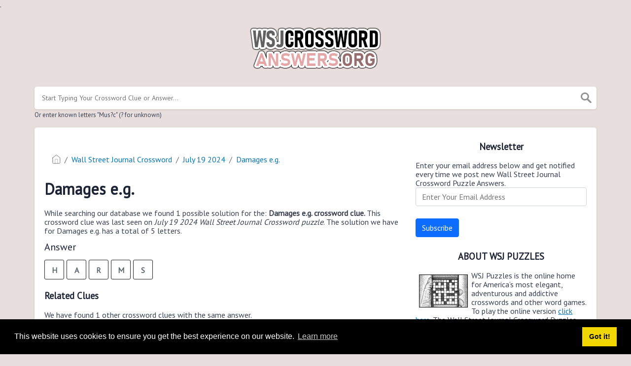

--- FILE ---
content_type: text/html; charset=UTF-8
request_url: https://wsjcrosswordanswers.org/clue/damages-e-g
body_size: 4224
content:
<!doctype html><html lang="en"><head><meta charset="UTF-8"><meta name="viewport" content="width=device-width, initial-scale=1, shrink-to-fit=no"><title>Damages e.g. wsj crossword clue</title><meta name="description" content="Please find below the Damages e.g. wsj crossword clue answers which contains 5 letters. This clue was last seen on July 19 2024 at the popular Wall Street Journal Crossword Puzzle"><meta property="og:type" content="article"/><meta property="og:title" content="Damages e.g. wsj crossword clue">.	<meta property="og:description" content="Please find below the Damages e.g. wsj crossword clue answers which contains 5 letters. This clue was last seen on July 19 2024 at the popular Wall Street Journal Crossword Puzzle"/><meta property="og:url" content="https://wsjcrosswordanswers.org/clue/damages-e-g"/><meta property="og:site_name" content="Wall Street Journal"/><link rel="stylesheet" href="/themes/xwm-xwordth/assets/scss/crosswords.css"><script src="https://cdn.jsdelivr.net/npm/simple-jscalendar@1.4.4/source/jsCalendar.min.js" integrity="sha384-0LaRLH/U5g8eCAwewLGQRyC/O+g0kXh8P+5pWpzijxwYczD3nKETIqUyhuA8B/UB" crossorigin="anonymous"></script><link rel="stylesheet" href="https://cdn.jsdelivr.net/npm/simple-jscalendar@1.4.4/source/jsCalendar.min.css" integrity="sha384-44GnAqZy9yUojzFPjdcUpP822DGm1ebORKY8pe6TkHuqJ038FANyfBYBpRvw8O9w" crossorigin="anonymous"><link rel="preconnect" href="https://fonts.gstatic.com"><link href="https://fonts.googleapis.com/css2?family=PT+Sans&family=Roboto:wght@100&display=swap" rel="stylesheet"><style>body{background:#e9dede;font-family:'PT Sans',sans-serif}p a{color:#0274b6}a{color:#0274b6}.jsCalendar tbody td.jsCalendar-current{background-color:#0274b6}.jsCalendar tbody td,.jsCalendar thead .jsCalendar-week-days th{width:32px;height:32px;line-height:32px}.foto{border:1px black solid;float:left;margin:7px}.breadcrumb{padding:.75rem 1rem;margin-bottom:1rem;list-style:none;background-color:#fff;border-radius:.25rem}.letters-count{float:right;font-size:13px;line-height:23px;color:#e6acac}</style><script type='text/javascript' src='https://platform-api.sharethis.com/js/sharethis.js#property=61b21b47592e270019ffb6e1&product=sop' async='async'></script><meta name="msvalidate.01" content="2FF4E38485EBE7DDBE646057A0A7E0E7"/><script async src="https://www.googletagmanager.com/gtag/js?id=UA-123575656-4"></script><script>window.dataLayer=window.dataLayer||[];function gtag(){dataLayer.push(arguments)}gtag('js',new Date());gtag('config','UA-123575656-4');</script></head><body><div class="container"><header><a href="/"><img src="/storage/app/media/wsjcrosswordanswers.png" alt="WSJCrosswordAnswers.org"></a></header></div><div class="container"><form class="search" autocomplete="off"><div class="drop-search"><input type="text" name="q" placeholder="Start Typing Your Crossword Clue or Answer..." value="" data-request="onCrosswordSearch" data-request-update="crosswordSearchResults: '#crosswordSearchResults'" data-track-input="500" class="searchbox" onkeydown="if(event.keyCode===13){location.href='/search?q='+encodeURIComponent(this.value)}"><img src="/themes/xwm-xwordth/assets/img/search.svg" alt="Search" onclick="location.href='/search?q='+encodeURIComponent(document.querySelector('.searchbox').value)"><div class="drop-search-content" id="crosswordSearchResults"></div></div><div class="undersearch-txt" style="margin-top:5px">Or enter known letters "Mus?c" (? for unknown)</div></form><br></div><div class="container page-cont"><div class="page"><div class="row"><div class="col-md-8 main-content"><div class="sharethis-inline-share-buttons"><br></div><p><ol class="breadcrumb"> <li class="breadcrumb-item"><a href="/"><img src="/themes/xwm-xwordth/assets/img/home.svg" alt="Homepage"></a></li> <li class="breadcrumb-item"><a href="/wall-street-journal-crossword">Wall Street Journal Crossword</a></li> <li class="breadcrumb-item"><a href="/wall-street-journal-crossword-july-19-2024-answers">July 19 2024</a></li> <li class="breadcrumb-item"><a href="/clue/damages-e-g">Damages e.g.</a></li></ol></p><h1>Damages e.g.</h1><p></p><p>While searching our database we found 1 possible solution for the: <strong>Damages e.g. crossword clue.&nbsp;</strong>This crossword clue was last seen on <em>July 19 2024 Wall Street Journal Crossword puzzle</em>. The solution we have for Damages e.g. has a total of 5 letters.</p><p> <div class="answers"> <h1>Answer</h1> <div class="letters"> <div class="answer-letters"><div class="letter_box">H</div><div class="letter_box">A</div><div class="letter_box">R</div><div class="letter_box">M</div><div class="letter_box">S</div></div></div></div></p><p></p><p></p><h3>Related Clues</h3><p>We have found 1 other crossword clues with the same answer.</p><p><div class="related-clues-answers"> <ul> <li> <a href="/clue/sabotages" class="main-btn"> Sabotages</a></li></ul></div></p><h3>Related Answers</h3><p>We have found 0 other crossword answers for this clue.</p><p><div class="answers multiple-lettered"></div></p><h3>Other July 19 2024 Puzzle Clues</h3><p>There are a total of 77 clues in July 19 2024 crossword puzzle.</p><p><div class="related-clues-answers"> <ul> <li> <a href="/clue/the-tell-___-heart-1843-story" class="main-btn"> The Tell-___ Heart (1843 story)</a></li> <li> <a href="/clue/threaten" class="main-btn"> Threaten</a></li> <li> <a href="/clue/x-head-familiarly" class="main-btn"> X head familiarly</a></li> <li> <a href="/clue/dijon-dad" class="main-btn"> Dijon dad</a></li> <li> <a href="/clue/lotion-addition" class="main-btn"> Lotion addition</a></li></ul></div></p><p>If you have already solved this crossword clue and are looking for the main post then head over to <a href="/wall-street-journal-crossword-july-19-2024-answers"><strong>Wall Street Journal Crossword July 19 2024 Answers</strong></a></p><p></p></div><div class="col-md-4 sidebar"><h3 style="text-align:center;">Newsletter</h3><p>Enter your email address below and get notified every time we post new Wall Street Journal Crossword Puzzle Answers.</p><p><div class="subscribe-mailbox"> <form data-request="onMailgunListSubscribe" data-request-update="mailSubscribedSuccess: '#mailbox'" data-request-success="document.getElementById('email').value = ''"> <div id="mailbox"></div> <input type="email" placeholder="Enter Your Email Address" id="email" class="form-control" name="email"> <input type="submit" class="btn btn-primary" value="Subscribe"></form> </div></p><h3 style="text-align:center;">ABOUT WSJ PUZZLES</h3><p style="text-align:left;"><img src="https://wsjcrosswordanswers.org/storage/app/media/wsj.jpg" style="width:99px;" class="foto fr-fic fr-dii">WSJ Puzzles is the online home for America’s most elegant, adventurous and addictive crosswords and other word games. To play the online version <a href="https://www.wsj.com/news/puzzle" rel="noopener noreferrer" target="_blank"><u>click here</u></a>. The Wall Street Journal Crossword Puzzles are available 6 days a week from Monday to Saturday.</p><h3 style="text-align:center;">Puzzles by Date</h3><p><div id="side-calendar" align="center"></div> <script type="text/javascript">function formatDate(date){var d=new Date(date),month=''+(d.getMonth()+1),day=''+d.getDate(),year=d.getFullYear();if(month.length<2)month='0'+month;if(day.length<2)day='0'+day;return[year,month,day].join('-')}var sidecalendar=document.getElementById("side-calendar");sidecalel=jsCalendar.new(sidecalendar,"19/07/2024",{navigator:true,navigatorPosition:"left",zeroFill:false,monthFormat:"month YYYY",dayFormat:"DDD",language:"en",min:"01/01/1970"});sidecalel.onDateClick(function(event,date){$.ajax({url:'/crossword-daily-ajax-router',type:'GET',data:{date:formatDate(date)},}).done(function(response){if(response!=0){window.location=response}}).fail(function(){}).always(function(){})});</script></p><h3 style="text-align:center;"><br></h3></div></div></div></div><footer><div class="container"><div class="footer-disclaimer">We are in no way affiliated or endorsed by the publishers that have created the games. All images and logos are property of their respective owners.</div><div class="row"><div class="col-md-12"><div class="brand"><a href="/">WSJCrosswordAnswers.org</a></div><div class="footer-links"><a href="/">Home</a> |
                        <a href="/sitemap.xml">Sitemap</a> |
                        <a href="https://wsjcrosswordanswers.org/privacy">Privacy</a> |
                        <a href="/archive">Archive</a></div></div></div></div></footer><script src="https://cdnjs.cloudflare.com/ajax/libs/jquery/3.5.1/jquery.min.js"></script><script src="/modules/system/assets/js/framework-extras.js"></script><link rel="stylesheet" property="stylesheet" href="/modules/system/assets/css/framework-extras.css"><script>function getCookie(name){var value="; "+document.cookie;var parts=value.split("; "+name+"=");if(parts.length==2)return parts.pop().split(";").shift();else return null}if(getCookie('mailbox')){}else{document.cookie='mailbox=222; expires=Fri, 31 Dec 9999 23:59:59 GMT';setTimeout(function(){$("#mailmodal").modal()},5000)}</script><link rel="stylesheet" type="text/css" href="//cdnjs.cloudflare.com/ajax/libs/cookieconsent2/3.1.0/cookieconsent.min.css"><script src="//cdnjs.cloudflare.com/ajax/libs/cookieconsent2/3.1.0/cookieconsent.min.js"></script><script>window.addEventListener("load",function(){window.cookieconsent.initialise({"palette":{"popup":{"background":"#000"},"button":{"background":"#f1d600"}},"content":{"href":"/privacy"}})});</script><script>function filterable(){var input,filter,ul,li,a,i,txtValue;input=document.getElementById("catInput");filter=input.value.toUpperCase();ul=document.getElementsByClassName("row")[0];li=ul.getElementsByClassName("filterable");for(i=0;i<li.length;i++){a=li[i].getElementsByClassName("searchable")[0];txtValue=a.textContent||a.innerText;if(txtValue.toUpperCase().indexOf(filter)>-1){li[i].style.display=""}else{li[i].style.display="none"}}}$(function(){$(window).click(function(){$(".drop-search-content").hide()});$(".searchbox").focusin(function(event){$(".drop-search-content").show()});$('.search').click(function(event){event.stopPropagation()})});$(function(){$("#nrLettersSelect").change(function(){var htmlString="";var len=$(this).val();var incr=0;for(var i=0;i<len;i++){incr=i+1;htmlString+="<div class='l-box' style='margin-right:3px'><span>"+incr+"</span><input type='text' name='' class='letter letterinput' maxlength='1'></div>"}$("#solverLettersOutput").html(htmlString)})});$(document).on('keyup','.letterinput',function(e){var key=e.keyCode||e.charCode;if(key==8||key==46){$(this).val("");$(this).closest('div').prev().find('.letterinput').focus()}else{if($(this).val()){$(this).closest('div').next().find('.letterinput').focus()}}});</script><script defer src="https://static.cloudflareinsights.com/beacon.min.js/vcd15cbe7772f49c399c6a5babf22c1241717689176015" integrity="sha512-ZpsOmlRQV6y907TI0dKBHq9Md29nnaEIPlkf84rnaERnq6zvWvPUqr2ft8M1aS28oN72PdrCzSjY4U6VaAw1EQ==" data-cf-beacon='{"version":"2024.11.0","token":"b6451860f221436cbbdc3e24f1c34e34","r":1,"server_timing":{"name":{"cfCacheStatus":true,"cfEdge":true,"cfExtPri":true,"cfL4":true,"cfOrigin":true,"cfSpeedBrain":true},"location_startswith":null}}' crossorigin="anonymous"></script>
</body></html>